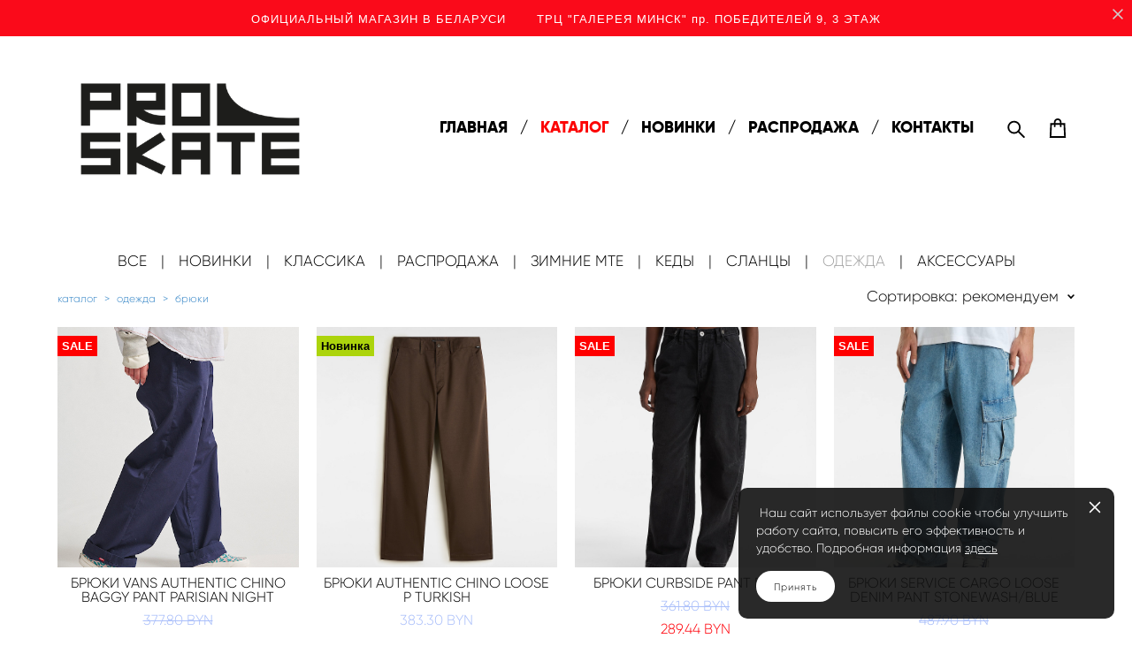

--- FILE ---
content_type: text/html; charset=UTF-8
request_url: https://proskate.by/shop/brjuki
body_size: 16218
content:
<!-- Vigbo-cms //cdn-st2.vigbo.com/u76872/88043/ casey -->
<!DOCTYPE html>
<html lang="ru">
<head>
    <script>var _createCookie=function(e,o,t){var i,n="";t&&((i=new Date).setTime(i.getTime()+864e5*t),n="; expires="+i.toGMTString()),document.cookie=e+"="+o+n+"; path=/"};function getCookie(e){e=document.cookie.match(new RegExp("(?:^|; )"+e.replace(/([\.$?*|{}\(\)\[\]\\\/\+^])/g,"\\$1")+"=([^;]*)"));return e?decodeURIComponent(e[1]):void 0}"bot"==getCookie("_gphw_mode")&&_createCookie("_gphw_mode","humen",0);</script>
    <meta charset="utf-8">
<title>БРЮКИ</title>
<meta name="keywords" content="" />
<meta name="description" content="" />
    <meta property="og:title" content="БРЮКИ" />
    <meta property="og:url" content="https://proskate.by/shop/brjuki" />
    <meta property="og:type" content="website" />
        <meta property="og:image" content="//cdn-sh1.vigbo.com/shops/182478/products/26267198/images/preview-777a98160897f0e1b090f357a2ee2f7f.jpg" />
        <meta property="og:image" content="//cdn-st2.vigbo.com/u76872/88043/logo/u-d54b64fc82aa0f9361479ae240f5c7f4@2x.png" />
        <meta property="og:image" content="//cdn-sh1.vigbo.com/shops/182478/products/24001492/images/preview-d541076e0db68fa669a70a396e74cf28.jpg" />

<meta name="viewport" content="width=device-width, initial-scale=1">


	<link rel="shortcut icon" href="//cdn-st2.vigbo.com/u76872/88043/favicon.ico?ver=64706427600b5" type="image/x-icon" />

<!-- Blog RSS -->

<!-- Preset CSS -->
    <script>window.use_preset = false;</script>

<script>
    window.cdn_paths = {};
    window.cdn_paths.modules = '//cdn-s.vigbo.com/cms/kevin2/site/' + 'dev/scripts/site/';
    window.cdn_paths.site_scripts = '//cdn-s.vigbo.com/cms/kevin2/site/' + 'dev/scripts/';
</script>
    <link href="https://fonts.googleapis.com/css?family=Abel|Alegreya:400,400i,700,700i,800,800i,900,900i|Alex+Brush|Amatic+SC:400,700|Andika|Anonymous+Pro:400i,700i|Anton|Arimo:400,400i,700,700i|Arsenal:400,400i,700,700i|Asap:400,400i,500,500i,600,600i,700,700i|Bad+Script|Baumans|Bitter:100,100i,200,200i,300,300i,400i,500,500i,600,600i,700i,800,800i,900,900i|Brygada+1918:400,700,400i,700i|Cactus+Classical+Serif|Carlito:400,700,400i,700i|Chocolate+Classical+Sans|Comfortaa:300,400,500,600,700|Commissioner:100,200,300,400,500,600,700,800,900|Cormorant:300i,400i,500,500i,600,600i,700i|Cormorant+Garamond:300i,400i,500,500i,600,600i,700i|Cormorant+Infant:300i,400i,500,500i,600,600i,700i|Cousine:400,400i,700,700i|Crafty+Girls|Cuprum:400,400i,700,700i|Days+One|Dela+Gothic+One|Delius+Unicase:400,700|Didact+Gothic|Dosis|EB+Garamond:400i,500,500i,600,600i,700i,800,800i|Euphoria+Script|Exo|Exo+2:100,100i,200,200i,300i,400i,500,500i,600,600i,700i,800,800i,900,900i|Federo|Fira+Code:300,500,600|Fira+Sans:100,100i,200,200i,300i,400i,500,500i,600,600i,700i,800,800i,900,900i|Fira+Sans+Condensed:100,100i,200,200i,300i,400i,500,500i,600,600i,700i,800,800i,900,900i|Forum|Gentium+Book+Plus:400,700,400i,700i|Gentium+Plus:400,700,400i,700i|Geologica:100,200,300,400,500,600,700,800,900|Glegoo:400,700|Golos+Text:400,500,600,700,800,900|Gudea:400,400i,700|Handlee|IBM+Plex+Mono:100,100i,200,200i,300i,400i,500,500i,600,600i,700i|IBM+Plex+Sans:100,100i,200,200i,300i,400i,500,500i,600,600i,700i|IBM+Plex+Serif:100,100i,200,200i,300,300i,400,400i,500,500i,600,600i,700,700i|Inter:100,200,300,400,500,600,700,800,900|Inter+Tight:100,200,300,400,500,600,700,800,900,100i,200i,300i,400i,500i,600i,700i,800i,900i|Istok+Web:400,400i,700,700i|JetBrains+Mono:100,100i,200,200i,300,300i,400,400i,500,500i,600,600i,700,700i,800,800i|Jost:100,100i,200,200i,300,300i,400,400i,500,500i,600,600i,700,700i,800,800i,900,900i|Jura:400,300,500,600,700|Kelly+Slab|Kranky|Krona+One|Leckerli+One|Ledger|Liter|Lobster|Lora:400,400i,700,700i,500,500i,600,600i|Lunasima:400,700|Manrope:200,300,400,500,600,700,800|Marck+Script|Marko+One|Marmelad|Merienda+One|Merriweather:300i,400i,700i,900,900i|Moderustic:300,400,500,600,700,800|Montserrat:300i,400i,500,500i,600,600i,700i,800,800i,900,900i|Montserrat+Alternates:100,100i,200,200i,300,300i,400,400i,500,500i,600,600i,700,700i,800,800i,900,900i|Mulish:200,300,400,500,600,700,800,900,200i,300i,400i,500i,600i,700i,800i,900i|Neucha|Noticia+Text:400,400i,700,700i|Noto+Sans:400,400i,700,700i|Noto+Sans+Mono:100,200,300,400,500,600,700,800,900|Noto+Serif:400,400i,700,700i|Noto+Serif+Display:100,200,300,400,500,600,700,800,900,100i,200i,300i,400i,500i,600i,700i,800i,900i|Nova+Flat|Nova+Oval|Nova+Round|Nova+Slim|Nunito:400,200,200i,300,300i,400i,600,600i,700,700i,800,800i,900,900i|Old+Standard+TT:400i|Open+Sans:300i,400i,600,600i,700i,800,800i|Open+Sans+Condensed:300,300i,700|Oranienbaum|Original+Surfer|Oswald:200,500,600|Oxygen:300|Pacifico|Philosopher:400,400i,700,700i|Piazzolla:100,200,300,400,500,600,700,800,900,100i,200i,300i,400i,500i,600i,700i,800i,900i|Play:400,700|Playfair+Display:400,700,400i,500,500i,600,600i,700i,800,800i,900,900i|Playfair+Display+SC|Poiret+One|Press+Start+2P|Prosto+One|PT+Mono|PT+Sans:400i,700i|PT+Sans+Caption:400,700|PT+Sans+Narrow:400,700|PT+Serif:400i,700i|PT+Serif+Caption:400,400i|Quicksand|Raleway:100,100i,300i,400i,500,500i,600,600i,700i,800,800i,900,900i|Roboto:100,100i,300i,400i,500,500i,700i,900,900i|Roboto+Condensed:300i,400i,700i|Roboto+Mono:100,100i,200,200i,300,300i,400,400i,500,500i,600,600i,700,700i|Roboto+Slab:100,200,500,600,800,900|Rochester|Rokkitt:400,100,300,500,600,700,800,900|Rubik:300i,400i,500,500i,600,600i,700i,800,800i,900,900i|Ruslan+Display|Russo+One|Salsa|Satisfy|Scada:400,400i,700,700i|Snippet|Sofia|Source+Code+Pro:200,300,400,500,600,700,900|Source+Sans+Pro:200,300,400,600,700,900|Source+Serif+Pro:200,200i,300,300i,400,400i,600,600i,700,700i,900,900i|Spectral:200,200i,300,300i,400,400i,500,500i,600,600i,700,700i,800,800i|Stint+Ultra+Expanded|STIX+Two+Text:400,700,400i,700i|Syncopate|Tenor+Sans|Tinos:400,400i,700,700i|Trochut|Ubuntu:300i,400i,500,500i,700i|Ubuntu+Condensed|Ubuntu+Mono:400,400i,700,700i|Unbounded:200,300,400,500,600,700,800,900|Underdog|Unkempt:400,700|Voces|Wix+Madefor+Display:400,500,600,700,800|Wix+Madefor+Text:400,500,600,700,800,400i,500i,600i,700i,800i|Yeseva+One|Ysabeau:100,200,300,400,500,600,700,800,900,100i,200i,300i,400i,500i,600i,700i,800i,900i|Ysabeau+Infant:100,200,300,400,500,600,700,800,900,100i,200i,300i,400i,500i,600i,700i,800i,900i|Ysabeau+Office:100,200,300,400,500,600,700,800,900,100i,200i,300i,400i,500i,600i,700i,800i,900i|Ysabeau+SC:100,200,300,400,500,600,700,800,900|Zen+Old+Mincho&display=swap&subset=cyrillic" rel="stylesheet">    <!-- CORE CSS -->
            <link rel="stylesheet" type="text/css" href="//cdn-sh.vigbo.com/vigbo-cms/styles/prod/build_shop_front.css?v=IJDBSO">
        <!-- SITE CSS -->
    <link rel="stylesheet" type="text/css" href="//cdn-s.vigbo.com/cms/kevin2/site/prod/css/build_cms_front.css?v=IJDBSO">
    <!-- PREVIEW CSS -->
        <link rel="stylesheet" type="text/css" href="https://proskate.by/css/custom-shop.css?v=46.734" />
            <!-- +React styles -->
    <link rel="stylesheet" type="text/css" href="//cdn-s.vigbo.com/cms/kevin2/site/prod/css/main.chunk.css?ver=E1HgBQ"></link>
    <!-- -React styles -->
    
    <!-- LIFE CHANGED CSS -->
            <link rel="stylesheet" type="text/css" href="https://proskate.by/css/custom.css?v=46.734" />
    
    
                    <!-- <script src="//cdn-s.vigbo.com/cms/kevin2/site/dev/scripts/vendor/jquery-1.9.1.min.js?v=E1HgBQ"></script> -->

    
    
    <!-- Facebook Pixel Code -->
<script>
  !function(f,b,e,v,n,t,s)
  {if(f.fbq)return;n=f.fbq=function(){n.callMethod?
  n.callMethod.apply(n,arguments):n.queue.push(arguments)};
  if(!f._fbq)f._fbq=n;n.push=n;n.loaded=!0;n.version='2.0';
  n.queue=[];t=b.createElement(e);t.async=!0;
  t.src=v;s=b.getElementsByTagName(e)[0];
  s.parentNode.insertBefore(t,s)}(window, document,'script',
  'https://connect.facebook.net/en_US/fbevents.js');
  fbq('init', '608541803082262');
  fbq('track', 'PageView');
</script>
<noscript><img height="1" width="1" style="display:none"
  src="https://www.facebook.com/tr?id=608541803082262&ev=PageView&noscript=1"
/></noscript>
<!-- End Facebook Pixel Code -->    <style>
    .adaptive-desktop .custom__content--max-width,
    .adaptive-desktop .md-infoline__wrap {
        max-width: 100%;
    }
</style>
    <script src="//cdn-s.vigbo.com/cms/kevin2/site/dev/scripts/vendor/jquery-3.3.1.min.js?ver=E1HgBQ"></script>

    </head>


	



    <body data-template="casey" class="f__preset-box f__site f__2 loading locale_ru casey mod--search-enable mod--img-logo mod--header-static mod--menu-action-on-scroll mod--menu-fixed-on-scroll mod--menu-align-content mod--infoline-cross-enable desktop mod--shop-page adaptive-desktop mod--horizontal-menu mod--infoline-enable bot-version js--loading-cascade mod--font-none-preset layout-logo-left--from-logo   " data-preview="">

            
    
                        <!-- Инфополоса -->
            <div id="md-infoline" class="md-infoline js--infoline  ">
                    <div class="md-infoline__close" data-infoline-close>
            <svg width="12px" height="12px" viewBox="0 0 12 12">
                <g stroke="none" stroke-width="1" fill="none" fill-rule="evenodd">
                    <g  transform="translate(-893.000000, -308.000000)" fill="currentColor" fill-rule="nonzero">
                        <path d="M898.46967,313.46967 L899.53033,313.46967 L899,312.93934 L898.46967,313.46967 L897.93934,314 L893.46967,309.53033 C892.762563,308.823223 893.823223,307.762563 894.53033,308.46967 L899,312.93934 L903.46967,308.46967 C904.176777,307.762563 905.237437,308.823223 904.53033,309.53033 L900.06066,314 L904.53033,318.46967 C905.237437,319.176777 904.176777,320.237437 903.46967,319.53033 L899,315.06066 L894.53033,319.53033 C893.823223,320.237437 892.762563,319.176777 893.46967,318.46967 L897.93934,314 L898.46967,313.46967 Z M899.53033,313.46967 L899,312.93934 L898.46967,313.46967 L899.53033,313.46967 C899.237437,313.176777 898.762563,313.176777 898.46967,313.46967 L899.53033,313.46967 Z"></path>
                    </g>
                </g>
            </svg>
        </div>
                <div class="md-infoline__cont f__3">
            <div class="md-infoline__wrap custom__content--max-width">
                                <div style="text-align: center;"><span style="font-size:13px;"><span style="letter-spacing:1px;"><span style="font-family:helvetica;"><span style="line-height:1.2;"><span style="color:#FFFFFF;">ОФИЦИАЛЬНЫЙ МАГАЗИН В БЕЛАРУСИ &nbsp; &nbsp; &nbsp; ТРЦ &quot;ГАЛЕРЕЯ МИНСК&quot; пр. ПОБЕДИТЕЛЕЙ 9, 3 ЭТАЖ</span></span></span></span></span></div>                            </div>
        </div>
    
</div>
    <div class="md-infoline-assets">
        <script>
            let infolineTypeTpl = 'tech'; /* Миграция и смена дизайна*/
			const infolineDBVersionTpl = "32";
            let infoscripeStorage = localStorage.getItem('infostripe');
            const infostripeData = JSON.parse(infoscripeStorage);
			let infolineinfolineFirstJSTpl = false;

            if(!infoscripeStorage || (infoscripeStorage && (infostripeData.version !== infolineDBVersionTpl))) {
                infolineinfolineFirstJSTpl = true;
                $('body').addClass('is--infoline-firstopen');
            }
        </script>
        <script>
			infolineTypeTpl = 'user'; /* Используется обычной полосой */
			const infolineCrossSettingTpl = "true";
        </script>
<style>
    .md-infoline__cont {
    padding-top: 11px;
    padding-bottom: 11px;
}
    .md-infoline {
        background: #fa0a1a;
    }
.md-infoline__close svg path {
        fill: #cfcdcd;
    }
/* Цвет крестика не используется после задачи MAIN-3592
.md-infoline__close:hover svg path  {
        fill: ;
    }
*/
</style>
        </div>

                <div class="l-wrap js-wrap">

    <header class="l-header l-header-main js-header-main layout-logo-left--from-logo  ">
    <div class="l-header__wrapper custom__header-decorate-line custom__menu-bg-rgb custom__header-padding-y mod--show-menu-after-logo-load mod--effect-move-from-top">
        <div class="l-header__cont custom__content--max-width">

            <div class="l-header__row">

                <div class="l-header__col0 l-header__col l-header__mobile--box"><!-- mobile menu -->
                    <!-- basket icon for mobile -->
                                            <div class="md-menu__icons mod--right md-menu__li-l1">
                            <!-- Если есть поиск или корзина -->
    <div class="l-header__icons--box f__menu">
        &nbsp; <!-- для выравнивания по вертикали (дублирует размер шрифта) -->

        <div class="l-header__icons--wrap">
            <div class="js--iconBasketWrapper" >
                 <!-- если не только Поиск и есть Магазин -->
                    <!-- то выводим корзину -->
                    <div class="js--iconBasketView shop_page l-header__icon l-header__icon--cart" >
                        <a href='/shop/cart' class='shop-basket--box lnk-cart design_editor-icons' data-id='shop-cart-widget'>
                            <span class='shop-basket'>
                                                                    <!-- Basket 01 -->
                                    <svg xmlns="http://www.w3.org/2000/svg" viewBox="0 0 14.57 17.5"><path class="basket-svg-style basket-svg-edit-round basket-svg-edit-limit" d="M4.58,7.15V3.42A2.69,2.69,0,0,1,7.29.75h0A2.69,2.69,0,0,1,10,3.42V7.15"/><polygon class="basket-svg-style basket-svg-edit-limit" points="13.79 16.75 0.79 16.75 1.33 5.02 13.24 5.02 13.79 16.75"/></svg>

                                                            </span>
                            <span class='shop-cart-widget-amount'>
                                                            </span>
                        </a>
                    </div>
                
            </div>

                            <div class="l-header__icon l-header__icon--search">
                    <a class="searchform__svg js--open_searchform design_editor-icons">
                        <svg xmlns="http://www.w3.org/2000/svg" viewBox="0 0 15.5 17.5"><ellipse class="search-svg-style" cx="5.92" cy="8.01" rx="5.17" ry="5.13"/><line class="search-svg-style" x1="9.59" y1="11.64" x2="14.75" y2="16.75"/></svg>
                    </a>
                </div>
                    </div>

        <!-- Add separator -->
                <div class="md-menu__li-l1 menu-item md-menu__separator f__menu">
            /        </div>
                <!-- -->
    </div>
                        </div>
                                    </div>

                <div class="l-header__col1 l-header__col l-header__logo--box mod--set-logo-max-width">
                    <div id='logoWrap' class='logo__wrap' data-lt="" >
                        
<div class="logo logo-image">
	<a href="https://proskate.by/">
		

			
			<img src="[data-uri]"
				 data-src="//cdn-st2.vigbo.com/u76872/88043/logo/u-d54b64fc82aa0f9361479ae240f5c7f4.png?v=46.734"
				 alt=""
				 title=""
				 class=" mod--has-logo2x mod--has-logo1x "
				 						data-src2x="//cdn-st2.vigbo.com/u76872/88043/logo/u-d54b64fc82aa0f9361479ae240f5c7f4@2x.png?v=46.734"
						data-width2x="247"
				 			/>
			</a>

</div>
                    </div>
                </div>

                <div class="l-header__col2 l-header__col l-header__menu--box">

                    <nav class='md-menu' data-menu-type="origin">
                        			<ul class="menu md-menu__main js--menu__main is--level1 		 mod--menu_left"><li  id="5358382" data-id="5358382" class="md-menu__li-l1 menu-item js--menu__li-l1 "><a class="md-menu__href-l1 is--link-level1 f__menu  big-height5" href="https://proskate.by/"  >ГЛАВНАЯ</a></li><li class="md-menu__li-l1 menu-item md-menu__separator f__menu">/</li><li  id="5358381" data-id="5358381" class="md-menu__li-l1 menu-item js--menu__li-l1  active"><a class="md-menu__href-l1 is--link-level1 f__menu mod--href-l1__shop js--shop-categories-link  big-height5" data-name="КАТАЛОГ" data-url="shop" href="https://proskate.by/shop"  >КАТАЛОГ</a></li><li class="md-menu__li-l1 menu-item md-menu__separator f__menu">/</li><li  id="5393872" data-id="5393872" class="md-menu__li-l1 menu-item js--menu__li-l1 "><a class="md-menu__href-l1 is--link-level1 f__menu  big-height5" href="http://proskate.by/shop/novinki" rel="ext noopener noreferrer" >НОВИНКИ</a></li><li class="md-menu__li-l1 menu-item md-menu__separator f__menu">/</li><li  id="5393878" data-id="5393878" class="md-menu__li-l1 menu-item js--menu__li-l1 "><a class="md-menu__href-l1 is--link-level1 f__menu  big-height5" href="http://proskate.by/shop/sale" rel="ext noopener noreferrer" >РАСПРОДАЖА</a></li><li class="md-menu__li-l1 menu-item md-menu__separator f__menu">/</li><li  id="5394756" data-id="5394756" class="md-menu__li-l1 menu-item js--menu__li-l1 "><a class="md-menu__href-l1 is--link-level1 f__menu  big-height5" href="https://proskate.by/kontakty"  >КОНТАКТЫ</a></li><li class="md-menu__li-l1 menu-item md-menu__separator f__menu">/</li></ul><div class="md-menu-mobile__socials social-icons"><div class="social-icons-wrapper"></div></div>
                        <div class="js--menu-icons md-menu__icons md-menu__li-l1 md-menu__has-separator shop_page" >
                            <!-- Если есть поиск или корзина -->
    <div class="l-header__icons--box f__menu">
        &nbsp; <!-- для выравнивания по вертикали (дублирует размер шрифта) -->

        <div class="l-header__icons--wrap">
            <div class="js--iconBasketWrapper" >
                 <!-- если не только Поиск и есть Магазин -->
                    <!-- то выводим корзину -->
                    <div class="js--iconBasketView shop_page l-header__icon l-header__icon--cart" >
                        <a href='/shop/cart' class='shop-basket--box lnk-cart design_editor-icons' data-id='shop-cart-widget'>
                            <span class='shop-basket'>
                                                                    <!-- Basket 01 -->
                                    <svg xmlns="http://www.w3.org/2000/svg" viewBox="0 0 14.57 17.5"><path class="basket-svg-style basket-svg-edit-round basket-svg-edit-limit" d="M4.58,7.15V3.42A2.69,2.69,0,0,1,7.29.75h0A2.69,2.69,0,0,1,10,3.42V7.15"/><polygon class="basket-svg-style basket-svg-edit-limit" points="13.79 16.75 0.79 16.75 1.33 5.02 13.24 5.02 13.79 16.75"/></svg>

                                                            </span>
                            <span class='shop-cart-widget-amount'>
                                                            </span>
                        </a>
                    </div>
                
            </div>

                            <div class="l-header__icon l-header__icon--search">
                    <a class="searchform__svg js--open_searchform design_editor-icons">
                        <svg xmlns="http://www.w3.org/2000/svg" viewBox="0 0 15.5 17.5"><ellipse class="search-svg-style" cx="5.92" cy="8.01" rx="5.17" ry="5.13"/><line class="search-svg-style" x1="9.59" y1="11.64" x2="14.75" y2="16.75"/></svg>
                    </a>
                </div>
                    </div>

        <!-- Add separator -->
                <div class="md-menu__li-l1 menu-item md-menu__separator f__menu">
            /        </div>
                <!-- -->
    </div>
                        </div>
                    </nav>
                </div>

                <div class="l-header__col3 l-header__col l-header__ham--box" data-count-pages="5">
    <div class="md-menu__hamburger js-mob-menu-open">
        <svg height="20px" xmlns="http://www.w3.org/2000/svg" viewBox="0 0 18 17.5"><line class="hamburger-svg-style" y1="1" x2="18" y2="1"/><line class="hamburger-svg-style" y1="7" x2="18" y2="7"/><line class="hamburger-svg-style" y1="13" x2="18" y2="13"/></svg>
    </div>
</div>

            </div>
        </div>
    </div>
</header>








        <!-- Mobile menu -->
        <!-- mobile menu -->
<div  data-menu-type="mobile" data-custom-scroll data-set-top="stay-in-window" class="custom__header-decorate-line mod--custom-scroll-hidden mod--custom-scroll-resize md-menu--mobile js--menu--mobile mod--set-top--stop-mobile">
    <div class="md-menu--mobile__cont js--menu-mobile__cont">
                <div class="md-menu__icons mod--right md-menu__li-l1 js--menu__li-l1">
            <!-- Если есть поиск или корзина -->
    <div class="l-header__icons--box f__menu">
        &nbsp; <!-- для выравнивания по вертикали (дублирует размер шрифта) -->

        <div class="l-header__icons--wrap">
            <div class="js--iconBasketWrapper" >
                 <!-- если не только Поиск и есть Магазин -->
                    <!-- то выводим корзину -->
                    <div class="js--iconBasketView shop_page l-header__icon l-header__icon--cart" >
                        <a href='/shop/cart' class='shop-basket--box lnk-cart design_editor-icons' data-id='shop-cart-widget'>
                            <span class='shop-basket'>
                                                                    <!-- Basket 01 -->
                                    <svg xmlns="http://www.w3.org/2000/svg" viewBox="0 0 14.57 17.5"><path class="basket-svg-style basket-svg-edit-round basket-svg-edit-limit" d="M4.58,7.15V3.42A2.69,2.69,0,0,1,7.29.75h0A2.69,2.69,0,0,1,10,3.42V7.15"/><polygon class="basket-svg-style basket-svg-edit-limit" points="13.79 16.75 0.79 16.75 1.33 5.02 13.24 5.02 13.79 16.75"/></svg>

                                                            </span>
                            <span class='shop-cart-widget-amount'>
                                                            </span>
                        </a>
                    </div>
                
            </div>

                            <div class="l-header__icon l-header__icon--search">
                    <a class="searchform__svg js--open_searchform design_editor-icons">
                        <svg xmlns="http://www.w3.org/2000/svg" viewBox="0 0 15.5 17.5"><ellipse class="search-svg-style" cx="5.92" cy="8.01" rx="5.17" ry="5.13"/><line class="search-svg-style" x1="9.59" y1="11.64" x2="14.75" y2="16.75"/></svg>
                    </a>
                </div>
                    </div>

        <!-- Add separator -->
                <div class="md-menu__li-l1 menu-item md-menu__separator f__menu">
            /        </div>
                <!-- -->
    </div>
        </div>
        
        			<ul class="menu md-menu__main js--menu__main is--level1 		 mod--menu_left"><li  id="5358382" data-id="5358382" class="md-menu__li-l1 menu-item js--menu__li-l1 "><a class="md-menu__href-l1 is--link-level1 f__menu  big-height5" href="https://proskate.by/"  >ГЛАВНАЯ</a></li><li  id="5358381" data-id="5358381" class="md-menu__li-l1 menu-item js--menu__li-l1  active"><a class="md-menu__href-l1 is--link-level1 f__menu mod--href-l1__shop js--shop-categories-link  big-height5" data-name="КАТАЛОГ" data-url="shop" href="https://proskate.by/shop"  >КАТАЛОГ</a></li><li  id="5393872" data-id="5393872" class="md-menu__li-l1 menu-item js--menu__li-l1 "><a class="md-menu__href-l1 is--link-level1 f__menu  big-height5" href="http://proskate.by/shop/novinki" rel="ext noopener noreferrer" >НОВИНКИ</a></li><li  id="5393878" data-id="5393878" class="md-menu__li-l1 menu-item js--menu__li-l1 "><a class="md-menu__href-l1 is--link-level1 f__menu  big-height5" href="http://proskate.by/shop/sale" rel="ext noopener noreferrer" >РАСПРОДАЖА</a></li><li  id="5394756" data-id="5394756" class="md-menu__li-l1 menu-item js--menu__li-l1 "><a class="md-menu__href-l1 is--link-level1 f__menu  big-height5" href="https://proskate.by/kontakty"  >КОНТАКТЫ</a></li></ul><div class="md-menu-mobile__socials social-icons"><div class="social-icons-wrapper"></div></div>
        <span class="js-close-mobile-menu close-mobile-menu">
        <!--<svg width="20px" height="20px"  xmlns="http://www.w3.org/2000/svg" viewBox="0 0 14.39 17.5"><line class="close-menu-burger" x1="0.53" y1="2.04" x2="13.86" y2="15.37"/><line class="close-menu-burger" x1="0.53" y1="15.37" x2="13.86" y2="2.04"/></svg>-->
            <svg xmlns="http://www.w3.org/2000/svg" width="18" height="18" viewBox="0 0 18 18"><path class="close-menu-burger" fill="none" fill-rule="evenodd" stroke="#fff" stroke-linecap="round" stroke-linejoin="round" stroke-width="1.5" d="M9 9.5l8-8-8 8-8-8 8 8zm0 0l8 8-8-8-8 8 8-8z"/></svg>
        </span>
    </div>
</div>

        <!-- Blog Slider -->
        
        <!-- CONTENT -->
        <div class="l-content l-content--main  desktop ">
            <section class="l-content--box l-content--box-shop js--box-shop shopCategoryPage" data-hash="shop" data-structure="">
    <div class="container custom__content--max-width">
        
<style>
    .shop-static-grid .static-grid-item .static-grid-cell {margin-left: 20px; margin-bottom: 20px;}</style>

<div class="shop-products mod--mobile-two mod--category-menu__horizontal" >

        <nav class="shop-menu horizontal-dropdown">
        <ul>
            
                                <li class="shop-menu-item ">
                    <a class="shop-menu__href-level-1 de--shop-menu__li-level-1 f__s_category f__3" href="https://proskate.by/shop/shop">
                        ВСЕ                    </a>
                                    </li>
                <li class="shop-menu__href-level-1 de--shop-menu__li-level-1 separator f__s_category f__3 f__mt-0 f__mb-0">|</li>
            
                                <li class="shop-menu-item ">
                    <a class="shop-menu__href-level-1 de--shop-menu__li-level-1 f__s_category f__3" href="https://proskate.by/shop/novinki">
                        НОВИНКИ                    </a>
                                    </li>
                <li class="shop-menu__href-level-1 de--shop-menu__li-level-1 separator f__s_category f__3 f__mt-0 f__mb-0">|</li>
            
                                <li class="shop-menu-item ">
                    <a class="shop-menu__href-level-1 de--shop-menu__li-level-1 f__s_category f__3" href="https://proskate.by/shop/klassika">
                        КЛАССИКА                    </a>
                                    </li>
                <li class="shop-menu__href-level-1 de--shop-menu__li-level-1 separator f__s_category f__3 f__mt-0 f__mb-0">|</li>
            
                                <li class="shop-menu-item ">
                    <a class="shop-menu__href-level-1 de--shop-menu__li-level-1 f__s_category f__3" href="https://proskate.by/shop/sale">
                        РАСПРОДАЖА                    </a>
                                    </li>
                <li class="shop-menu__href-level-1 de--shop-menu__li-level-1 separator f__s_category f__3 f__mt-0 f__mb-0">|</li>
            
                                <li class="shop-menu-item ">
                    <a class="shop-menu__href-level-1 de--shop-menu__li-level-1 f__s_category f__3" href="https://proskate.by/shop/mte">
                        ЗИМНИЕ MTE                    </a>
                                    </li>
                <li class="shop-menu__href-level-1 de--shop-menu__li-level-1 separator f__s_category f__3 f__mt-0 f__mb-0">|</li>
            
                                <li class="shop-menu-item  with-sub">
                    <a class="shop-menu__href-level-1 de--shop-menu__li-level-1 f__s_category f__3" href="https://proskate.by/shop/vse-kedy">
                        КЕДЫ                    </a>
                                            <ul class="shop-sub-menu js--shop-submenu mod--custom-scrollbar ">
                            
                                                                <li class="shop-menu-item de--shop-menu__dropdown__bg ">
                                    <a class="shop-menu__href-level-2 de--shop-menu__li-level-2 f__s_sub-category f__3" href="https://proskate.by/shop/vse-kedy">ВСЕ КЕДЫ</a>
                                </li>
                            
                                                                <li class="shop-menu-item de--shop-menu__dropdown__bg ">
                                    <a class="shop-menu__href-level-2 de--shop-menu__li-level-2 f__s_sub-category f__3" href="https://proskate.by/shop/knu-skool">KNU SKOOL</a>
                                </li>
                            
                                                                <li class="shop-menu-item de--shop-menu__dropdown__bg ">
                                    <a class="shop-menu__href-level-2 de--shop-menu__li-level-2 f__s_sub-category f__3" href="https://proskate.by/shop/old-skool">OLD SKOOL</a>
                                </li>
                            
                                                                <li class="shop-menu-item de--shop-menu__dropdown__bg ">
                                    <a class="shop-menu__href-level-2 de--shop-menu__li-level-2 f__s_sub-category f__3" href="https://proskate.by/shop/authentic">AUTHENTIC</a>
                                </li>
                            
                                                                <li class="shop-menu-item de--shop-menu__dropdown__bg ">
                                    <a class="shop-menu__href-level-2 de--shop-menu__li-level-2 f__s_sub-category f__3" href="https://proskate.by/shop/era">ERA</a>
                                </li>
                            
                                                                <li class="shop-menu-item de--shop-menu__dropdown__bg ">
                                    <a class="shop-menu__href-level-2 de--shop-menu__li-level-2 f__s_sub-category f__3" href="https://proskate.by/shop/sk8-hi">SK8-HI</a>
                                </li>
                            
                                                                <li class="shop-menu-item de--shop-menu__dropdown__bg ">
                                    <a class="shop-menu__href-level-2 de--shop-menu__li-level-2 f__s_sub-category f__3" href="https://proskate.by/shop/slip-on">SLIP-ON</a>
                                </li>
                            
                                                                <li class="shop-menu-item de--shop-menu__dropdown__bg ">
                                    <a class="shop-menu__href-level-2 de--shop-menu__li-level-2 f__s_sub-category f__3" href="https://proskate.by/shop/comfycush">COMFYCUSH</a>
                                </li>
                            
                                                                <li class="shop-menu-item de--shop-menu__dropdown__bg ">
                                    <a class="shop-menu__href-level-2 de--shop-menu__li-level-2 f__s_sub-category f__3" href="https://proskate.by/shop/pro">PRO</a>
                                </li>
                            
                                                                <li class="shop-menu-item de--shop-menu__dropdown__bg ">
                                    <a class="shop-menu__href-level-2 de--shop-menu__li-level-2 f__s_sub-category f__3" href="https://proskate.by/shop/ultrarange">ULTRARANGE</a>
                                </li>
                            
                                                                <li class="shop-menu-item de--shop-menu__dropdown__bg ">
                                    <a class="shop-menu__href-level-2 de--shop-menu__li-level-2 f__s_sub-category f__3" href="https://proskate.by/shop/sport-low">SPORT LOW</a>
                                </li>
                            
                                                                <li class="shop-menu-item de--shop-menu__dropdown__bg ">
                                    <a class="shop-menu__href-level-2 de--shop-menu__li-level-2 f__s_sub-category f__3" href="https://proskate.by/shop/half-cab">HALF CAB</a>
                                </li>
                            
                                                                <li class="shop-menu-item de--shop-menu__dropdown__bg ">
                                    <a class="shop-menu__href-level-2 de--shop-menu__li-level-2 f__s_sub-category f__3" href="https://proskate.by/shop/mte1">MTE</a>
                                </li>
                            
                                                                <li class="shop-menu-item de--shop-menu__dropdown__bg ">
                                    <a class="shop-menu__href-level-2 de--shop-menu__li-level-2 f__s_sub-category f__3" href="https://proskate.by/shop/cruze-too">CRUZE TOO</a>
                                </li>
                            
                                                                <li class="shop-menu-item de--shop-menu__dropdown__bg ">
                                    <a class="shop-menu__href-level-2 de--shop-menu__li-level-2 f__s_sub-category f__3" href="https://proskate.by/shop/hylane">HYLANE</a>
                                </li>
                            
                                                                <li class="shop-menu-item de--shop-menu__dropdown__bg ">
                                    <a class="shop-menu__href-level-2 de--shop-menu__li-level-2 f__s_sub-category f__3" href="https://proskate.by/shop/upland">UPLAND</a>
                                </li>
                                                    </ul>
                                    </li>
                <li class="shop-menu__href-level-1 de--shop-menu__li-level-1 separator f__s_category f__3 f__mt-0 f__mb-0">|</li>
            
                                <li class="shop-menu-item ">
                    <a class="shop-menu__href-level-1 de--shop-menu__li-level-1 f__s_category f__3" href="https://proskate.by/shop/slantsy">
                        СЛАНЦЫ                    </a>
                                    </li>
                <li class="shop-menu__href-level-1 de--shop-menu__li-level-1 separator f__s_category f__3 f__mt-0 f__mb-0">|</li>
            
                                <li class="shop-menu-item  with-sub">
                    <a class="shop-menu__href-level-1 de--shop-menu__li-level-1 f__s_category f__3" href="https://proskate.by/shop/vsja-odezhda">
                        ОДЕЖДА                    </a>
                                            <ul class="shop-sub-menu js--shop-submenu mod--custom-scrollbar ">
                            
                                                                <li class="shop-menu-item de--shop-menu__dropdown__bg ">
                                    <a class="shop-menu__href-level-2 de--shop-menu__li-level-2 f__s_sub-category f__3" href="https://proskate.by/shop/vsja-odezhda">ВСЯ ОДЕЖДА</a>
                                </li>
                            
                                                                <li class="shop-menu-item de--shop-menu__dropdown__bg ">
                                    <a class="shop-menu__href-level-2 de--shop-menu__li-level-2 f__s_sub-category f__3" href="https://proskate.by/shop/kurtki">КУРТКИ</a>
                                </li>
                            
                                                                <li class="shop-menu-item de--shop-menu__dropdown__bg ">
                                    <a class="shop-menu__href-level-2 de--shop-menu__li-level-2 f__s_sub-category f__3" href="https://proskate.by/shop/tolstovki">ТОЛСТОВКИ</a>
                                </li>
                            
                                                                <li class="shop-menu-item de--shop-menu__dropdown__bg ">
                                    <a class="shop-menu__href-level-2 de--shop-menu__li-level-2 f__s_sub-category f__3" href="https://proskate.by/shop/rubashki">РУБАШКИ</a>
                                </li>
                            
                                                                <li class="shop-menu-item de--shop-menu__dropdown__bg ">
                                    <a class="shop-menu__href-level-2 de--shop-menu__li-level-2 f__s_sub-category f__3" href="https://proskate.by/shop/futbolki">ФУТБОЛКИ</a>
                                </li>
                            
                                                                <li class="shop-menu-item de--shop-menu__dropdown__bg active">
                                    <a class="shop-menu__href-level-2 de--shop-menu__li-level-2 f__s_sub-category f__3" href="https://proskate.by/shop/brjuki">БРЮКИ</a>
                                </li>
                            
                                                                <li class="shop-menu-item de--shop-menu__dropdown__bg ">
                                    <a class="shop-menu__href-level-2 de--shop-menu__li-level-2 f__s_sub-category f__3" href="https://proskate.by/shop/shorty">ШОРТЫ</a>
                                </li>
                                                    </ul>
                                    </li>
                <li class="shop-menu__href-level-1 de--shop-menu__li-level-1 separator f__s_category f__3 f__mt-0 f__mb-0">|</li>
            
                                <li class="shop-menu-item  with-sub">
                    <a class="shop-menu__href-level-1 de--shop-menu__li-level-1 f__s_category f__3" href="https://proskate.by/shop/vse-aksessuary">
                        АКСЕССУАРЫ                    </a>
                                            <ul class="shop-sub-menu js--shop-submenu mod--custom-scrollbar ">
                            
                                                                <li class="shop-menu-item de--shop-menu__dropdown__bg ">
                                    <a class="shop-menu__href-level-2 de--shop-menu__li-level-2 f__s_sub-category f__3" href="https://proskate.by/shop/vse-aksessuary">ВСЕ АКСЕССУАРЫ</a>
                                </li>
                            
                                                                <li class="shop-menu-item de--shop-menu__dropdown__bg ">
                                    <a class="shop-menu__href-level-2 de--shop-menu__li-level-2 f__s_sub-category f__3" href="https://proskate.by/shop/golovnye-ubory">ГОЛОВНЫЕ УБОРЫ</a>
                                </li>
                            
                                                                <li class="shop-menu-item de--shop-menu__dropdown__bg ">
                                    <a class="shop-menu__href-level-2 de--shop-menu__li-level-2 f__s_sub-category f__3" href="https://proskate.by/shop/sumki-i-rjukzaki">СУМКИ И РЮКЗАКИ</a>
                                </li>
                            
                                                                <li class="shop-menu-item de--shop-menu__dropdown__bg ">
                                    <a class="shop-menu__href-level-2 de--shop-menu__li-level-2 f__s_sub-category f__3" href="https://proskate.by/shop/noski">НОСКИ</a>
                                </li>
                            
                                                                <li class="shop-menu-item de--shop-menu__dropdown__bg ">
                                    <a class="shop-menu__href-level-2 de--shop-menu__li-level-2 f__s_sub-category f__3" href="https://proskate.by/shop/ochki">ОЧКИ</a>
                                </li>
                            
                                                                <li class="shop-menu-item de--shop-menu__dropdown__bg ">
                                    <a class="shop-menu__href-level-2 de--shop-menu__li-level-2 f__s_sub-category f__3" href="https://proskate.by/shop/remni">РЕМНИ</a>
                                </li>
                            
                                                                <li class="shop-menu-item de--shop-menu__dropdown__bg ">
                                    <a class="shop-menu__href-level-2 de--shop-menu__li-level-2 f__s_sub-category f__3" href="https://proskate.by/shop/shnurki">ШНУРКИ</a>
                                </li>
                            
                                                                <li class="shop-menu-item de--shop-menu__dropdown__bg ">
                                    <a class="shop-menu__href-level-2 de--shop-menu__li-level-2 f__s_sub-category f__3" href="https://proskate.by/shop/bumazhnik">БУМАЖНИК</a>
                                </li>
                            
                                                                <li class="shop-menu-item de--shop-menu__dropdown__bg ">
                                    <a class="shop-menu__href-level-2 de--shop-menu__li-level-2 f__s_sub-category f__3" href="https://proskate.by/shop/sredstva-dlja-uhoda">СРЕДСТВА ДЛЯ УХОДА</a>
                                </li>
                                                    </ul>
                                    </li>
                <li class="shop-menu__href-level-1 de--shop-menu__li-level-1 separator f__s_category f__3 f__mt-0 f__mb-0">|</li>
                    </ul>
    </nav>


                
        
        <div class="shop-products__top-line js--shop-products__top-line  ">
                            <!-- +Breadcrumbs -->
                <nav class="shop-bread-crumbs autotest--shop-bread-crumbs f__s_crumbs f__3 de--shop-breadcrumbs__font-family">
                                        <a href="https://proskate.by/shop" class="de--shop-breadcrumbs__font-family">каталог</a>
                    <span class="shop-separator">&GT;</span>
                                                            <a href="https://proskate.by/shop/odezhda" class="de--shop-breadcrumbs__font-family">одежда</a>
                    <span class="shop-separator">&GT;</span>
                                        <span>брюки</span>
                </nav>
                <!-- -Breadcrumbs -->
            
                            <!-- +Shopsort -->
                <div class="md-shopsort__box">
                    <div class="md-shopsort">
                        <span class="js--shopsort__currentcont md-shopsort__currentcont de--shop-menu__li-level-1 f__s_category f__3">
                            <span class="md-shopsort__cinfo">Сортировка:</span>
                            <span class="md-shopsort__currentval js--shopsort__currentval">рекомендуем</span>
                            <i class="md-shopsort__arrow icon-arrow"><svg xmlns="http://www.w3.org/2000/svg" width="8" height="5"><path d="M4 5a.764.764 0 0 1-.548-.233L.5 1.624A.81.81 0 0 1 .5.5a.76.76 0 0 1 1.096 0l2.385 2.482L6.404.5A.76.76 0 0 1 7.5.5a.81.81 0 0 1 0 1.124L4.544 4.767A.764.764 0 0 1 4 5z"/></svg></i>
                        </span>
                        <div class="js--shop-submenu md-shopsort__list-box">
                            <ul class="md-shopsort__list de--shop-menu__dropdown__bg  js--shopsort__list">
                                                                <li class="md-shopsort__el ">
                                    <a class="js--shopsort__el de--shop-menu__li-level-2 f__s_sub-category f__3" href="https://proskate.by/shop/brjuki?sort=sort">рекомендуем</a>
                                </li>
                                                                <li class="md-shopsort__el ">
                                    <a class="js--shopsort__el de--shop-menu__li-level-2 f__s_sub-category f__3" href="https://proskate.by/shop/brjuki?sort=price-desc">цена по убыванию</a>
                                </li>
                                                                <li class="md-shopsort__el ">
                                    <a class="js--shopsort__el de--shop-menu__li-level-2 f__s_sub-category f__3" href="https://proskate.by/shop/brjuki?sort=price-asc">цена по возрастанию</a>
                                </li>
                                                                <li class="md-shopsort__el ">
                                    <a class="js--shopsort__el de--shop-menu__li-level-2 f__s_sub-category f__3" href="https://proskate.by/shop/brjuki?sort=newest">новинки</a>
                                </li>
                                                                <li class="md-shopsort__el ">
                                    <a class="js--shopsort__el de--shop-menu__li-level-2 f__s_sub-category f__3" href="https://proskate.by/shop/brjuki?sort=sale">по скидке</a>
                                </li>
                                                            </ul>
                        </div>

                    </div>
                </div>
                <!-- +Shopsort -->
                    </div>

        <div class="shop-static-grid product-meta-bottom-center product-note-top products-list" data-grid-image-rate="1" data-grid-image-col="4" data-grid-item-margin="20" data-grid-image-position="outer">
                                                <div class="static-grid-item" data-productid="26267198">
                        <div class="static-grid-cell">
                            <a href="https://proskate.by/shop/VN000HZDJDU1" class="product js--hover-preview">
                                <div class="image " data-width="916" data-height="1146" data-label='{"id":"21567","shop_id":"182478","name":"SALE","text":"SALE","form":"square","options":{"display_in_catalog":"1","display_in_product":"1","margin-x":"0","margin-y":"10","padding-x":"5","padding-y":"5","bg-color":"rgba(255, 0, 0, 1)","border-color":"rgba(255, 0, 0, 1)","border-width":"0","color":"rgba(255, 255, 255, 1)","font-family":"Arimo","font-size":"13","text-style":"bold","letter-spacing":"0","line-width":"2","position":"leftTop"},"product_id":"26267198","label_id":"21567"}'>
                                    <span class="spinner"></span>
                                    <img                                             fetchpriority="high"
                                                                                data-number="0"
                                        class="copy-protect" data-test="" data-src="//cdn-sh1.vigbo.com/shops/182478/products/26267198/images/preview-777a98160897f0e1b090f357a2ee2f7f.jpg"  alt="БРЮКИ VANS AUTHENTIC CHINO BAGGY PANT PARISIAN NIGHT" border="0" data-width="916" data-height="1146"   />

                                                                            <!-- Label -->
                                        <div id="product-label-id21567" class="js--products-label product-label product-label-square" data-form="square" data-font="Arimo" data-border="0"  data-label='{"id":"21567","shop_id":"182478","name":"SALE","text":"SALE","form":"square","options":{"display_in_catalog":"1","display_in_product":"1","margin-x":"0","margin-y":"10","padding-x":"5","padding-y":"5","bg-color":"rgba(255, 0, 0, 1)","border-color":"rgba(255, 0, 0, 1)","border-width":"0","color":"rgba(255, 255, 255, 1)","font-family":"Arimo","font-size":"13","text-style":"bold","letter-spacing":"0","line-width":"2","position":"leftTop"},"product_id":"26267198","label_id":"21567"}'>
                                            <div class="product-label-content">
                                                                                                    SALE                                                                                                                                            </div>
                                        </div>
                                    
                                    
                                                                                                                
                                                                    </div>

                                                                    <div class="description f__s_base f__2">
                                        <div class="cell">
                                            <div class="middle">

                                                <div class="product-name">БРЮКИ VANS AUTHENTIC CHINO BAGGY PANT PARISIAN NIGHT</div>

                                                                                                                                                        <div class="product-price">
                                                        <span class="product-price-min autotest--product-price-min f__2   product-price-old autotest--product-price-old">377.80 BYN</span><div class="product-price mod--width-discount"></div><span class="product-price-discount autotest--product-price-discount f__2 ">264.46 BYN<div class="product-price"></div></span>                                                    </div>
                                                                                                                                                                                                    
                                            </div>
                                        </div>
                                    </div>
                                                            </a>
                        </div>
                    </div>
                                    <div class="static-grid-item" data-productid="24001492">
                        <div class="static-grid-cell">
                            <a href="https://proskate.by/shop/VN000HZCD4C1" class="product js--hover-preview">
                                <div class="image " data-width="1304" data-height="1630" data-label='{"id":"21568","shop_id":"182478","name":"\u041d\u043e\u0432\u0438\u043d\u043a\u0430","text":"\u041d\u043e\u0432\u0438\u043d\u043a\u0430","form":"square","options":{"display_in_catalog":"1","display_in_product":"1","margin-x":"0","margin-y":"10","padding-x":"5","padding-y":"5","bg-color":"rgba(172, 212, 12, 1)","border-color":"rgba(255, 255, 255, 1)","border-width":"0","color":"rgba(0, 0, 0, 1)","font-family":"Arimo","font-size":"13","text-style":"bold","letter-spacing":"0","line-width":"2","position":"leftTop"},"product_id":"24001492","label_id":"21568"}'>
                                    <span class="spinner"></span>
                                    <img                                             loading="lazy"
                                            decoding="async"
                                                                                data-number="1"
                                        class="copy-protect" data-test="" data-src="//cdn-sh1.vigbo.com/shops/182478/products/24001492/images/preview-d541076e0db68fa669a70a396e74cf28.jpg"  alt="БРЮКИ AUTHENTIC CHINO LOOSE P TURKISH" border="0" data-width="1304" data-height="1630"   />

                                                                            <!-- Label -->
                                        <div id="product-label-id21568" class="js--products-label product-label product-label-square" data-form="square" data-font="Arimo" data-border="0"  data-label='{"id":"21568","shop_id":"182478","name":"\u041d\u043e\u0432\u0438\u043d\u043a\u0430","text":"\u041d\u043e\u0432\u0438\u043d\u043a\u0430","form":"square","options":{"display_in_catalog":"1","display_in_product":"1","margin-x":"0","margin-y":"10","padding-x":"5","padding-y":"5","bg-color":"rgba(172, 212, 12, 1)","border-color":"rgba(255, 255, 255, 1)","border-width":"0","color":"rgba(0, 0, 0, 1)","font-family":"Arimo","font-size":"13","text-style":"bold","letter-spacing":"0","line-width":"2","position":"leftTop"},"product_id":"24001492","label_id":"21568"}'>
                                            <div class="product-label-content">
                                                                                                    Новинка                                                                                                                                            </div>
                                        </div>
                                    
                                    
                                                                                                                
                                                                    </div>

                                                                    <div class="description f__s_base f__2">
                                        <div class="cell">
                                            <div class="middle">

                                                <div class="product-name">БРЮКИ AUTHENTIC CHINO LOOSE P TURKISH</div>

                                                                                                                                                        <div class="product-price">
                                                        <span class="product-price-min autotest--product-price-min f__2  ">383.30 BYN</span><div class="product-price "></div>                                                    </div>
                                                                                                                                                                                                    
                                            </div>
                                        </div>
                                    </div>
                                                            </a>
                        </div>
                    </div>
                                    <div class="static-grid-item" data-productid="23978988">
                        <div class="static-grid-cell">
                            <a href="https://proskate.by/shop/VN000FVHBLK1" class="product js--hover-preview">
                                <div class="image " data-width="1304" data-height="1630" data-label='{"id":"21567","shop_id":"182478","name":"SALE","text":"SALE","form":"square","options":{"display_in_catalog":"1","display_in_product":"1","margin-x":"0","margin-y":"10","padding-x":"5","padding-y":"5","bg-color":"rgba(255, 0, 0, 1)","border-color":"rgba(255, 0, 0, 1)","border-width":"0","color":"rgba(255, 255, 255, 1)","font-family":"Arimo","font-size":"13","text-style":"bold","letter-spacing":"0","line-width":"2","position":"leftTop"},"product_id":"23978988","label_id":"21567"}'>
                                    <span class="spinner"></span>
                                    <img                                             loading="lazy"
                                            decoding="async"
                                                                                data-number="2"
                                        class="copy-protect" data-test="" data-src="//cdn-sh1.vigbo.com/shops/182478/products/23978988/images/preview-cf0aa7c5e22f348b6a73361cde41952e.jpg"  alt="БРЮКИ CURBSIDE PANT BLACK" border="0" data-width="1304" data-height="1630"   />

                                                                            <!-- Label -->
                                        <div id="product-label-id21567" class="js--products-label product-label product-label-square" data-form="square" data-font="Arimo" data-border="0"  data-label='{"id":"21567","shop_id":"182478","name":"SALE","text":"SALE","form":"square","options":{"display_in_catalog":"1","display_in_product":"1","margin-x":"0","margin-y":"10","padding-x":"5","padding-y":"5","bg-color":"rgba(255, 0, 0, 1)","border-color":"rgba(255, 0, 0, 1)","border-width":"0","color":"rgba(255, 255, 255, 1)","font-family":"Arimo","font-size":"13","text-style":"bold","letter-spacing":"0","line-width":"2","position":"leftTop"},"product_id":"23978988","label_id":"21567"}'>
                                            <div class="product-label-content">
                                                                                                    SALE                                                                                                                                            </div>
                                        </div>
                                    
                                    
                                                                                                                
                                                                    </div>

                                                                    <div class="description f__s_base f__2">
                                        <div class="cell">
                                            <div class="middle">

                                                <div class="product-name">БРЮКИ CURBSIDE PANT BLACK</div>

                                                                                                                                                        <div class="product-price">
                                                        <span class="product-price-min autotest--product-price-min f__2   product-price-old autotest--product-price-old">361.80 BYN</span><div class="product-price mod--width-discount"></div><span class="product-price-discount autotest--product-price-discount f__2 ">289.44 BYN<div class="product-price"></div></span>                                                    </div>
                                                                                                                                                                                                    
                                            </div>
                                        </div>
                                    </div>
                                                            </a>
                        </div>
                    </div>
                                    <div class="static-grid-item" data-productid="23776666">
                        <div class="static-grid-cell">
                            <a href="https://proskate.by/shop/VANS-VN000HANCDX1" class="product js--hover-preview">
                                <div class="image " data-width="1304" data-height="1630" data-label='{"id":"21567","shop_id":"182478","name":"SALE","text":"SALE","form":"square","options":{"display_in_catalog":"1","display_in_product":"1","margin-x":"0","margin-y":"10","padding-x":"5","padding-y":"5","bg-color":"rgba(255, 0, 0, 1)","border-color":"rgba(255, 0, 0, 1)","border-width":"0","color":"rgba(255, 255, 255, 1)","font-family":"Arimo","font-size":"13","text-style":"bold","letter-spacing":"0","line-width":"2","position":"leftTop"},"product_id":"23776666","label_id":"21567"}'>
                                    <span class="spinner"></span>
                                    <img                                             loading="lazy"
                                            decoding="async"
                                                                                data-number="3"
                                        class="copy-protect" data-test="" data-src="//cdn-sh1.vigbo.com/shops/182478/products/23776666/images/preview-d2a691f89af65afafccba9439b85a454.jpg"  alt="БРЮКИ SERVICE CARGO LOOSE DENIM PANT STONEWASH/BLUE" border="0" data-width="1304" data-height="1630"   />

                                                                            <!-- Label -->
                                        <div id="product-label-id21567" class="js--products-label product-label product-label-square" data-form="square" data-font="Arimo" data-border="0"  data-label='{"id":"21567","shop_id":"182478","name":"SALE","text":"SALE","form":"square","options":{"display_in_catalog":"1","display_in_product":"1","margin-x":"0","margin-y":"10","padding-x":"5","padding-y":"5","bg-color":"rgba(255, 0, 0, 1)","border-color":"rgba(255, 0, 0, 1)","border-width":"0","color":"rgba(255, 255, 255, 1)","font-family":"Arimo","font-size":"13","text-style":"bold","letter-spacing":"0","line-width":"2","position":"leftTop"},"product_id":"23776666","label_id":"21567"}'>
                                            <div class="product-label-content">
                                                                                                    SALE                                                                                                                                            </div>
                                        </div>
                                    
                                    
                                                                                                                
                                                                    </div>

                                                                    <div class="description f__s_base f__2">
                                        <div class="cell">
                                            <div class="middle">

                                                <div class="product-name">БРЮКИ SERVICE CARGO LOOSE DENIM PANT STONEWASH/BLUE</div>

                                                                                                                                                        <div class="product-price">
                                                        <span class="product-price-min autotest--product-price-min f__2   product-price-old autotest--product-price-old">487.90 BYN</span><div class="product-price mod--width-discount"></div><span class="product-price-discount autotest--product-price-discount f__2 ">341.53 BYN<div class="product-price"></div></span>                                                    </div>
                                                                                                                                                                                                    
                                            </div>
                                        </div>
                                    </div>
                                                            </a>
                        </div>
                    </div>
                                    <div class="static-grid-item" data-productid="22587379">
                        <div class="static-grid-cell">
                            <a href="https://proskate.by/shop/VN0A4S9WBLK1" class="product js--hover-preview">
                                <div class="image " data-width="1200" data-height="1500" data-label='{"id":"21567","shop_id":"182478","name":"SALE","text":"SALE","form":"square","options":{"display_in_catalog":"1","display_in_product":"1","margin-x":"0","margin-y":"10","padding-x":"5","padding-y":"5","bg-color":"rgba(255, 0, 0, 1)","border-color":"rgba(255, 0, 0, 1)","border-width":"0","color":"rgba(255, 255, 255, 1)","font-family":"Arimo","font-size":"13","text-style":"bold","letter-spacing":"0","line-width":"2","position":"leftTop"},"product_id":"22587379","label_id":"21567"}'>
                                    <span class="spinner"></span>
                                    <img                                             loading="lazy"
                                            decoding="async"
                                                                                data-number="4"
                                        class="copy-protect" data-test="" data-src="//cdn-sh1.vigbo.com/shops/182478/products/22587379/images/preview-237ba56b1ed7bc261ec7029cdb9996be.jpg"  alt="ЛЕГГИНСЫ CHALKBOARD CLASSIC LEGGING BLACK" border="0" data-width="1200" data-height="1500"   />

                                                                            <!-- Label -->
                                        <div id="product-label-id21567" class="js--products-label product-label product-label-square" data-form="square" data-font="Arimo" data-border="0"  data-label='{"id":"21567","shop_id":"182478","name":"SALE","text":"SALE","form":"square","options":{"display_in_catalog":"1","display_in_product":"1","margin-x":"0","margin-y":"10","padding-x":"5","padding-y":"5","bg-color":"rgba(255, 0, 0, 1)","border-color":"rgba(255, 0, 0, 1)","border-width":"0","color":"rgba(255, 255, 255, 1)","font-family":"Arimo","font-size":"13","text-style":"bold","letter-spacing":"0","line-width":"2","position":"leftTop"},"product_id":"22587379","label_id":"21567"}'>
                                            <div class="product-label-content">
                                                                                                    SALE                                                                                                                                            </div>
                                        </div>
                                    
                                    
                                                                                                                
                                                                    </div>

                                                                    <div class="description f__s_base f__2">
                                        <div class="cell">
                                            <div class="middle">

                                                <div class="product-name">ЛЕГГИНСЫ CHALKBOARD CLASSIC LEGGING BLACK</div>

                                                                                                                                                        <div class="product-price">
                                                        <span class="product-price-min autotest--product-price-min f__2   product-price-old autotest--product-price-old">158.77 BYN</span><div class="product-price mod--width-discount"></div><span class="product-price-discount autotest--product-price-discount f__2 ">111.14 BYN<div class="product-price"></div></span>                                                    </div>
                                                                                                                                                                                                    
                                            </div>
                                        </div>
                                    </div>
                                                            </a>
                        </div>
                    </div>
                                    <div class="static-grid-item" data-productid="21797524">
                        <div class="static-grid-cell">
                            <a href="https://proskate.by/shop/VANS-VN0A5FJ7BLK1" class="product js--hover-preview">
                                <div class="image " data-width="1440" data-height="1800" data-label='{"id":"21567","shop_id":"182478","name":"SALE","text":"SALE","form":"square","options":{"display_in_catalog":"1","display_in_product":"1","margin-x":"0","margin-y":"10","padding-x":"5","padding-y":"5","bg-color":"rgba(255, 0, 0, 1)","border-color":"rgba(255, 0, 0, 1)","border-width":"0","color":"rgba(255, 255, 255, 1)","font-family":"Arimo","font-size":"13","text-style":"bold","letter-spacing":"0","line-width":"2","position":"leftTop"},"product_id":"21797524","label_id":"21567"}'>
                                    <span class="spinner"></span>
                                    <img                                             loading="lazy"
                                            decoding="async"
                                                                                data-number="5"
                                        class="copy-protect" data-test="" data-src="//cdn-sh1.vigbo.com/shops/182478/products/21797524/images/preview-920d7b5452b41688499bd0e24a590d13.jpg"  alt="БРЮКИ VANS AUTHENTIC CHINO SLIM" border="0" data-width="1440" data-height="1800"   />

                                                                            <!-- Label -->
                                        <div id="product-label-id21567" class="js--products-label product-label product-label-square" data-form="square" data-font="Arimo" data-border="0"  data-label='{"id":"21567","shop_id":"182478","name":"SALE","text":"SALE","form":"square","options":{"display_in_catalog":"1","display_in_product":"1","margin-x":"0","margin-y":"10","padding-x":"5","padding-y":"5","bg-color":"rgba(255, 0, 0, 1)","border-color":"rgba(255, 0, 0, 1)","border-width":"0","color":"rgba(255, 255, 255, 1)","font-family":"Arimo","font-size":"13","text-style":"bold","letter-spacing":"0","line-width":"2","position":"leftTop"},"product_id":"21797524","label_id":"21567"}'>
                                            <div class="product-label-content">
                                                                                                    SALE                                                                                                                                            </div>
                                        </div>
                                    
                                    
                                                                                                                
                                                                    </div>

                                                                    <div class="description f__s_base f__2">
                                        <div class="cell">
                                            <div class="middle">

                                                <div class="product-name">БРЮКИ VANS AUTHENTIC CHINO SLIM</div>

                                                                                                                                                        <div class="product-price">
                                                        <span class="product-price-min autotest--product-price-min f__2   product-price-old autotest--product-price-old">375.04 BYN</span><div class="product-price mod--width-discount"></div><span class="product-price-discount autotest--product-price-discount f__2 ">262.53 BYN<div class="product-price"></div></span>                                                    </div>
                                                                                                                                                                                                    
                                            </div>
                                        </div>
                                    </div>
                                                            </a>
                        </div>
                    </div>
                                        <div class="clearfix"></div>
        </div>

                            
        
        
</div>

<style class="mobile-st">
        #product-label-id21567 {
                    top: 10px;
        left: 0px;
        right: auto;
        
        font-family: 'Arimo' !important;
            padding-right: 5px;
        padding-left: 5px;
        letter-spacing: 0em;
        max-width: calc(100% - 0px);
        font-size: 13px;
        background-color: rgba(255, 0, 0, 1);
        color: rgba(255, 255, 255, 1);
    font-weight: bold;
            border: 0px rgba(255, 0, 0, 1) solid;
            }
            #product-label-id21567 .product-label-content {
        padding-top: 5px;
        padding-bottom: 5px;
    }
            
        
        #product-label-id21568 {
                    top: 10px;
        left: 0px;
        right: auto;
        
        font-family: 'Arimo' !important;
            padding-right: 5px;
        padding-left: 5px;
        letter-spacing: 0em;
        max-width: calc(100% - 0px);
        font-size: 13px;
        background-color: rgba(172, 212, 12, 1);
        color: rgba(0, 0, 0, 1);
    font-weight: bold;
            border: 0px rgba(255, 255, 255, 1) solid;
            }
            #product-label-id21568 .product-label-content {
        padding-top: 5px;
        padding-bottom: 5px;
    }
            
        
    </style>

<script type="text/json" data-shop-action="categories"></script>
<![CDATA[YII-BLOCK-BODY-END]]>    </div>
</section>

        </div>
        <footer class="l-footer ">
		<a name="footer"></a>
	<div class='md-btn-go-up js-scroll-top'>
		<svg width="6px" height="11px" viewBox="0 0 7 11" version="1.1" xmlns="http://www.w3.org/2000/svg" xmlns:xlink="http://www.w3.org/1999/xlink">
			<g stroke="none" stroke-width="1" fill="none" fill-rule="evenodd">
				<g class='md-btn-go-up-svg-color' transform="translate(-1116.000000, -716.000000)" fill="#ffffff">
					<polygon transform="translate(1119.115116, 721.500000) scale(1, -1) translate(-1119.115116, -721.500000) " points="1116.92791 716 1116 716.9625 1119.71163 720.8125 1120.23023 721.5 1119.71163 722.1875 1116 726.0375 1116.92791 727 1122.23023 721.5"></polygon>
				</g>
			</g>
		</svg>
	</div>
	<div class="l-content l-content--footer desktop">
	<section id="blog2" class="l-content--box blog composite" data-structure="blog-dispatcher">
		<div class="composite-content blog-content sidebar-position-none blog-type-post" data-backbone-view="blog-post" data-protect-image="">
			<div class=" blog-content-box">
				<div class="items">
					<article class="post footer-post" id="post_">
						<div id="post-content" style="max-width: 100%;">
							<div class="post-body" data-structure="footer">
							<div class="post-body">
	<style type="text/css">.adaptive-desktop #section4718635_0 .section__content{min-height:10px;}footer .md-section, footer .copyright #gpwCC, footer .copyright a#gpwCC{color:#ffffff;}footer.l-footer .section__bg{background-color:#1c1c1c;}footer.l-footer .copyright{background-color:#1c1c1c;}.adaptive-mobile .l-footer, .adaptive-mobile .l-footer p, .adaptive-mobile .copyright__gophotoweb--box{text-align:center !important;}footer.l-footer .copyright__gophotoweb--box{text-align:center;}</style><a id="custom" class="js--anchor" name="custom"></a><div class="md-section js--section" id="section4718635_0">
        
    <div class="section__bg"  ></div>
			<div class="section__content">
				<div class="container custom__content--max-width"><div class="row"><div class="col col-md-7"><div class="widget"
	 id="widget_61985597"
	 data-id="61985597"
	 data-type="simple-text">

    
<div class="element simple-text transparentbg" id="w_61985597" style="background-color: transparent; ">
    <div class="text-box text-box-test1  nocolumns" style="max-width: 100%; -moz-column-gap: 10px; -webkit-column-gap: 10px; column-gap: 10px; letter-spacing: 0.05em; line-height: 1.6; font-family: 'Bebas Bold'; font-size: 16px !important;  margin: 0 auto; ">
        <p><span style="font-family:gilroy extrabold;"><strong><span style="font-size:24px;">КАТАЛОГ</span></strong></span></p>
        
    </div>
</div></div>
<div class="widget"
	 id="widget_61985623"
	 data-id="61985623"
	 data-type="simple-text">

    
<div class="element simple-text transparentbg" id="w_61985623" style="background-color: transparent; ">
    <div class="text-box text-box-test1  nocolumns" style="max-width: 100%; -moz-column-gap: 10px; -webkit-column-gap: 10px; column-gap: 10px; letter-spacing: 0em; line-height: 1.5; font-family: 'Bebas Bold'; font-size: 16px !important;  margin: 0 auto; ">
        <p><a href="https://proskate.by/shop/shop" target="_self"><span style="color:#00ccff;"><span style="font-size:14px;"><span style="font-family:arial;">Все товары</span></span></span></a></p>

<p><span style="font-family:arial;"><span style="font-size:14px;"><a href="https://proskate.by/shop/vse-kedy"><span style="color:#00ccff;">Кеды</span></a></span></span></p>

<p><span style="font-family:arial;"><a href="https://proskate.by/shop/vsja-odezhda"><span style="color:#00ccff;"><span style="font-size:14px;">Одежда</span></span></a></span></p>

<p><span style="font-family:arial;"><span style="color:#00ccff;"><span style="font-size:14px;"><a href="https://proskate.by/shop/vse-aksessuary">Аксессуары</a></span></span></span></p>

<p><span style="font-family:arial;"><a href="https://proskate.by/shop/novinki"><span style="color:#00ccff;"><span style="font-size:14px;">Новинки</span></span></a></span></p>

<p><a href="https://proskate.by/shop/sale"><span style="color:#00ccff;"><span style="font-family:arial;"><span style="font-size:14px;">Распродажа</span></span></span></a></p>
        
    </div>
</div></div>
<div class="widget"
	 id="widget_61985598"
	 data-id="61985598"
	 data-type="post-indent">

    <div class="wg-post-indent" id="w_61985598">
    <div class="wg-post-indent__inner" style="width: 100%; height: 14px;"></div>
</div></div>
</div><div class="col col-md-2"><div class="widget"
	 id="widget_61217084"
	 data-id="61217084"
	 data-type="post-indent">

    <div class="wg-post-indent" id="w_61217084">
    <div class="wg-post-indent__inner" style="width: 100%; height: 10px;"></div>
</div></div>
</div><div class="col col-md-7"><div class="widget"
	 id="widget_61985609"
	 data-id="61985609"
	 data-type="simple-text">

    
<div class="element simple-text transparentbg" id="w_61985609" style="background-color: transparent; ">
    <div class="text-box text-box-test1  nocolumns" style="max-width: 100%; -moz-column-gap: 10px; -webkit-column-gap: 10px; column-gap: 10px; letter-spacing: 0.05em; line-height: 1.6; font-family: 'Gilroy Light'; font-size: 16px !important;  margin: 0 auto; ">
        <p><span style="font-family:gilroy extrabold;"><span style="font-size:24px;"><strong>КОНТАКТЫ</strong></span></span></p>
        
    </div>
</div></div>
<div class="widget"
	 id="widget_61985624"
	 data-id="61985624"
	 data-type="simple-text">

    
<div class="element simple-text transparentbg" id="w_61985624" style="background-color: transparent; ">
    <div class="text-box text-box-test1  nocolumns" style="max-width: 100%; -moz-column-gap: 10px; -webkit-column-gap: 10px; column-gap: 10px; letter-spacing: 0em; line-height: 1.5; font-family: 'Bebas Bold'; font-size: 16px !important;  margin: 0 auto; ">
        <p><span style="color:#00ccff;"><span style="font-size:14px;"><span style="font-family:arial;">Официальный магазин:</span></span></span></p>

<p><span style="color:#00ccff;"><span style="font-size:14px;"><span style="font-family:arial;">г. Минск</span></span></span></p>

<p><span style="color:#00ccff;"><span style="font-size:14px;"><span style="font-family:arial;">ТРЦ &quot;Галерея Минск&quot;</span></span></span></p>

<p><span style="color:#00ccff;"><span style="font-size:14px;"><span style="font-family:arial;">пр. Победителей 9, 3 этаж<br />
8 (029) 570-81-80</span></span></span></p>

<p>&nbsp;</p>

<p><span style="color:#00ccff;"><span style="font-size:14px;"><span style="font-family:arial;">proskate.by@gmail.com<br />
8 (029) 751-60-31</span></span></span></p>
        
    </div>
</div></div>
<div class="widget"
	 id="widget_61217083"
	 data-id="61217083"
	 data-type="social-icons">

    <div class="element widget-social-icons" id="w_61217083">
	<style>
				#w_61217083 .asi-icon-box { margin: 12px 6px 0 6px; }
		#w_61217083 .social-icons-content {margin: -12px -6px 0;}
							   #w_61217083 .asi-icon-box i { color: #00ccff; }
				#w_61217083 .asi-icon-box a:hover i { color: #ffffff; }
				#w_61217083 .asi-icon-box  a,
							   #w_61217083 .asi-icon-box  i {
														  font-size: 28px;
														  line-height: 28px;
													  }
	</style>

	<div class="widget-content social-icons-content left">
				<div class="asi-icon-box">
			<a href="https://www.instagram.com/proskate.belarus/" target="_blank" rel="noopener">
				<i class="widget-social-icon-instagram"></i>
			</a>
		</div>
			</div>

</div></div>
<div class="widget"
	 id="widget_61985604"
	 data-id="61985604"
	 data-type="post-indent">

    <div class="wg-post-indent" id="w_61985604">
    <div class="wg-post-indent__inner" style="width: 100%; height: 10px;"></div>
</div></div>
</div><div class="col col-md-1"><div class="widget"
	 id="widget_61217086"
	 data-id="61217086"
	 data-type="post-indent">

    <div class="wg-post-indent" id="w_61217086">
    <div class="wg-post-indent__inner" style="width: 100%; height: 10px;"></div>
</div></div>
</div><div class="col col-md-7"><div class="widget"
	 id="widget_61985619"
	 data-id="61985619"
	 data-type="simple-text">

    
<div class="element simple-text transparentbg" id="w_61985619" style="background-color: transparent; ">
    <div class="text-box text-box-test1  nocolumns" style="max-width: 100%; -moz-column-gap: 10px; -webkit-column-gap: 10px; column-gap: 10px; letter-spacing: 0.05em; line-height: 1.6; font-family: 'Gilroy Light'; font-size: 16px !important;  margin: 0 auto; ">
        <p><span style="font-family:gilroy extrabold;"><strong><span style="font-size:24px;">ПОКУПАТЕЛЯМ</span></strong></span></p>
        
    </div>
</div></div>
<div class="widget"
	 id="widget_61985626"
	 data-id="61985626"
	 data-type="simple-text">

    
<div class="element simple-text transparentbg" id="w_61985626" style="background-color: transparent; ">
    <div class="text-box text-box-test1  nocolumns" style="max-width: 100%; -moz-column-gap: 10px; -webkit-column-gap: 10px; column-gap: 10px; letter-spacing: 0em; line-height: 1.5; font-family: 'Bebas Bold'; font-size: 16px !important;  margin: 0 auto; ">
        <p><span style="font-size:14px;"><span style="font-family:arial;"><a href="http://proskate.by/garantija-i-uhod-za-obuvju"><span style="color:#00ccff;">Уход за обувью и гарантия</span></a><br />
<a href="https://proskate.by/tablitsa-razmerov"><span style="color:#00ccff;">Таблица размеров</span></a></span></span></p>

<p><span style="font-size:14px;"><a href="https://proskate.by/dostavka"><span style="color:#00ccff;"><span style="font-family:arial;">Условия доставки</span></span></a></span></p>

<p><span style="font-size:14px;"><a href="https://proskate.by/uslovija-vozvrata"><span style="color:#00ccff;"><span style="font-family:arial;">Условия возврата</span></span></a></span></p>

<p><span style="font-size:14px;"><a href="https://www.instagram.com/proskate.belarus/" target="_blank"><span style="color:#00ccff;"><font face="arial"><span style="caret-color: rgb(54, 134, 199);">Новости</span></font></span></a></span></p>

<p><span style="font-size:14px;"><a href="https://proskate.by/kontakty"><span style="color:#00ccff;"><span style="font-family:arial;">Контакты</span></span></a><br />
<a href="https://proskate.by/polozhenie-o-politike-videonabljudenii"><span style="color:#00ccff;"><span style="font-family:arial;">Положение о политике видеонаблюдения</span></span></a><br />
<a href="https://proskate.by/politika-ispolzovanija-fajlov-cookie"><span style="color:#00ccff;"><span style="font-family:arial;">Политика использования файлов cookie</span></span></a><br />
<a href="https://proskate.by/obrabotka-personalnyh-dannyh"><span style="color:#00ccff;"><span style="font-family:arial;">Обработка персональных&nbsp;данных</span></span></a></span></p>
        
    </div>
</div></div>
<div class="widget"
	 id="widget_61985618"
	 data-id="61985618"
	 data-type="post-indent">

    <div class="wg-post-indent" id="w_61985618">
    <div class="wg-post-indent__inner" style="width: 100%; height: 32px;"></div>
</div></div>
</div></div><div class="row"><div class="col col-md-24"><div class="widget"
	 id="widget_61217093"
	 data-id="61217093"
	 data-type="post-indent">

    <div class="wg-post-indent" id="w_61217093">
    <div class="wg-post-indent__inner" style="width: 100%; height: 10px;"></div>
</div></div>
</div></div><div class="row"><div class="col col-md-24"><div class="widget"
	 id="widget_61217092"
	 data-id="61217092"
	 data-type="post-break-line">

    <div class="element post-break-line" id="w_61217092">
        <div class="break-line" style="width: 100%; margin: 0px auto;">
       <div class="decoration" style="background: url(&quot;[data-uri]&quot;) center center repeat-x;"></div>
    </div></div></div>
</div></div><div class="row"><div class="col col-md-24"><div class="widget"
	 id="widget_61217094"
	 data-id="61217094"
	 data-type="simple-text">

    
<div class="element simple-text transparentbg" id="w_61217094" style="background-color: transparent; ">
    <div class="text-box text-box-test1  nocolumns" style="max-width: 100%; -moz-column-gap: 10px; -webkit-column-gap: 10px; column-gap: 10px; letter-spacing: 0.05em; line-height: 1.2; font-family: 'Bebas Bold'; font-size: 16px !important;  margin: 0 auto; ">
        <p><span style="color:#808080;"><span style="font-family:bebas regular;"><span style="font-size:14px;">ооо Спортпартнер</span></span></span></p>

<p><span style="color:#808080;"><span style="font-family:bebas regular;"><span style="font-size:14px;">унп193007494</span></span></span></p>

<p><span style="color:#808080;"><span style="font-family:bebas regular;"><span style="font-size:12px;">&copy;2024 Все права защищены.</span></span></span></p>
        
    </div>
</div></div>
</div></div></div></div></div></div>
							</div>
						</div>
					</article>
				</div>
			</div>
		</div>
	</section>
	</div>

	<div class="copyright ">
		<div class="copyright__gophotoweb--box">
			<div class="md-section js--section">
				<div class="section__content">
				<div class="container custom__content--max-width">
										<div class="row">
						<div class="col col-md-24">
                            <a id='gpwCC' href="https://vigbo.com/?utm_source=proskate.by&utm_medium=footer&utm_campaign=copyright" target="_blank" rel="noopener noreferrer">сайт от vigbo</a>
						</div>
					</div>
				</div>
				</div>
			</div>
		</div>
	</div>
	
</footer>

<!-- Search -->
	
<div class="searchform js--searchform mod--custom-scroll-hidden" data-custom-scroll> <!-- is- -active, is- -fixed -->
    <form>
        <div class="searchform__header">
            <div class="searchform__close-block">
                <div class="searchform__close js--searchform_close design_editor-icons__noresize">
                    <svg class="searchform__close-ico" xmlns="http://www.w3.org/2000/svg" width="18" height="18" viewBox="0 0 18 18"><path class="close-menu-burger de--search__search-icons--stroke" fill="none" fill-rule="evenodd" stroke="#fff" stroke-linecap="round" stroke-linejoin="round" stroke-width="1.5" d="M9 9.5l8-8-8 8-8-8 8 8zm0 0l8 8-8-8-8 8 8-8z"/></svg>
                </div>
            </div>
            <div class="searchform__tbl">
                <div class="searchform__tbl__in">
                    <div class="container">
                        <div class="searchform__push-input">
                            <input class="searchform__input js--searchform_input placeholder-default f__2" maxlength="100" autocomplete="off" type="text" name="searchform" placeholder="ПОИСК">
                            <span class="searchform__push searchform__svg js--searchform_push design_editor-icons__noresize">
                                <svg xmlns="http://www.w3.org/2000/svg" viewBox="0 0 15.5 17.5"><ellipse class="search-svg-style de--search__search-icons--stroke" cx="5.92" cy="8.01" rx="5.17" ry="5.13"/><line class="search-svg-style de--search__search-icons--stroke" x1="9.59" y1="11.64" x2="14.75" y2="16.75"/></svg>
                            </span>
                            <div class="searchform__before"></div>
                            <div class="searchform__after"></div>
                        </div>
                    </div>
                </div>
            </div>
        </div>
        <div class="searchform__body">
            <div class="container clearfix">
                <div class="searchform__tabs-block">
                    <ul class="searchform__tabs-list clearfix color" data-radio-nav>
                                                                                                                    <li>
                                    <p class="js--sresult-count searchform__result-count active" data-search-type="shop"></p>
                                </li>
                                                </ul>
                    <div class="searchform__loading-block js--loading-result-block">
                        <div class="searchform__loading loading"><div class="searchform__dots"><span></span><span></span><span></span></div></div>
                    </div>
                </div>
            </div> <!-- for each tabs active -->
            <!-- To Top -->
            <div class="searchresult__totop js--scroll-top">
                <svg width="6px" height="11px" viewBox="0 0 7 11" version="1.1" xmlns="http://www.w3.org/2000/svg" xmlns:xlink="http://www.w3.org/1999/xlink"><g stroke="none" stroke-width="1" fill-rule="evenodd"><g class="md-btn-go-up-svg-color" transform="translate(-1116.000000, -716.000000)" fill="#000000"><use xlink:href="#totop"/></g></g></svg>
            </div>

            <div class="searchform__body-results js--scrolling js--scrollblock">

                <div class="container container_pt-0">
                    <div class="searchresult" data-radio-cont>
                        <div class="searchresult__item shop-products active" data-radio-el="1">
                            <div class="searchresult__container searchresult__shop-container">

                            </div>
                            <div class="clearfix"></div>
                            <div id="nextPageShop" class="searchform__loading js--searchform__loading">
                                <div class="searchform__dots">
                                    <span></span>
                                    <span></span>
                                    <span></span>
                                </div>
                            </div>
                        </div>

                        <div class="searchresult__item " data-radio-el="3">
                            <div class="searchresult__container searchresult__site-container">

                            </div>
                            <div class="clearfix"></div>
                            <div id="nextPageSite" class="searchform__loading js--searchform__loading">
                                <div class="searchform__dots">
                                    <span></span>
                                    <span></span>
                                    <span></span>
                                </div>
                            </div>
                        </div>

                    </div>
                </div>
            </div>

        </div>
    </form>

    <!-- SVG Icon -->
    <svg class="delete-rule" style="display: none">
        <defs>
            <polygon id="searchform_close" points="15.556 0.682525239 14.849 0 7.778 6.82621777 0.707 0 0 0.682525239 7.071 7.50874301 0 14.3349608 0.707 15.017486 7.778 8.19126825 14.849 15.017486 15.556 14.3349608 8.485 7.50874301"></polygon>
            <polygon id="totop" transform="translate(1119.115116, 721.500000) scale(1, -1) translate(-1119.115116, -721.500000) " points="1116.92791 716 1116 716.9625 1119.71163 720.8125 1120.23023 721.5 1119.71163 722.1875 1116 726.0375 1116.92791 727 1122.23023 721.5"></polygon>
        </defs>
        <path id="searchform_search_1px" data-name="1px" class="cls-1" d="M27.807,27.807a0.556,0.556,0,0,1-.786,0l-6.655-6.655a11.03,11.03,0,1,1,.786-0.786l6.655,6.655A0.556,0.556,0,0,1,27.807,27.807ZM13,3A10,10,0,1,0,23,13,10,10,0,0,0,13,3Z" transform="translate(-2 -2)"/>
        <path id="searchform_search_2px" data-name="2px" class="cls-1" d="M27.713,27.713a0.993,0.993,0,0,1-1.4,0l-6.267-6.267a11.006,11.006,0,1,1,1.4-1.4l6.267,6.267A0.993,0.993,0,0,1,27.713,27.713ZM13,4a9,9,0,1,0,9,9A9,9,0,0,0,13,4Z" transform="translate(-2 -2)"/>
        <path id="searchform_search_3px" data-name="3px" class="cls-1" d="M28.534,28.577a1.641,1.641,0,0,1-2.164,0l-5.932-6.171a12.057,12.057,0,1,1,2.054-2.083l6.043,6.286A1.3,1.3,0,0,1,28.534,28.577ZM13,4a9,9,0,1,0,9,9A9,9,0,0,0,13,4Z" transform="translate(-1 -1)"/>
    </svg>
</div>

<style>
    .searchform .shop-static-grid .static-grid-item .static-grid-cell {margin: 0 0 25px 25px}
</style>

<style>
    
    #product-label-search-id21567 {
                                    top: 10px;
            left: 0px;
            right: auto;
                
        font-family: 'Arimo' !important;

                    padding-right: 5px;
            padding-left: 5px;
            letter-spacing: 0em;
            max-width: calc(100% - 0px);
            font-size: 13px;
            background-color: rgba(255, 0, 0, 1);
            color: rgba(255, 255, 255, 1);
            font-weight: bold;
                            border: 0px rgba(255, 0, 0, 1) solid;
                        }

                        #product-label-search-id21567 .product-label-content {
                padding-top: 5px;
                padding-bottom: 5px;
            }
                    
        
    
    #product-label-search-id21568 {
                                    top: 10px;
            left: 0px;
            right: auto;
                
        font-family: 'Arimo' !important;

                    padding-right: 5px;
            padding-left: 5px;
            letter-spacing: 0em;
            max-width: calc(100% - 0px);
            font-size: 13px;
            background-color: rgba(172, 212, 12, 1);
            color: rgba(0, 0, 0, 1);
            font-weight: bold;
                            border: 0px rgba(255, 255, 255, 1) solid;
                        }

                        #product-label-search-id21568 .product-label-content {
                padding-top: 5px;
                padding-bottom: 5px;
            }
                    
        
    </style>

<!-- SVG icons -->
<script id="svg-tmpl-basket-1" type="text/template">
    <!-- Basket 01 -->
    <svg xmlns="http://www.w3.org/2000/svg" viewBox="0 0 14.57 17.5"><path class="basket-svg-style basket-svg-edit-round basket-svg-edit-limit" d="M4.58,7.15V3.42A2.69,2.69,0,0,1,7.29.75h0A2.69,2.69,0,0,1,10,3.42V7.15"/><polygon class="basket-svg-style basket-svg-edit-limit" points="13.79 16.75 0.79 16.75 1.33 5.02 13.24 5.02 13.79 16.75"/></svg>

</script>

<script id="svg-tmpl-basket-2" type="text/template">
    <!-- Basket 02 -->
    <svg xmlns="http://www.w3.org/2000/svg" viewBox="0 0 15.5 17.5"><path class="basket-svg-style basket-svg-edit-round" d="M5,4.48V3.42A2.69,2.69,0,0,1,7.75.75h0a2.69,2.69,0,0,1,2.72,2.67V4.48"/><path class="basket-svg-style basket-svg-edit-round" d="M13.23,16.75h-11A1.51,1.51,0,0,1,.75,15.26s0,0,0-.07l1-10.7h12l1,10.7a1.5,1.5,0,0,1-1.45,1.56Z"/><path class="basket-svg-style basket-svg-edit-round" d="M10.47,7.68h0"/><path class="basket-svg-style basket-svg-edit-round" d="M5,7.68H5"/></svg>

</script>

<script id="svg-tmpl-basket-3" type="text/template">
    <!-- Basket 03 -->
    <svg xmlns="http://www.w3.org/2000/svg" viewBox="0 0 16.5 17.5"><path class="basket-svg-style basket-svg-edit-round" d="M14.14,6.17H2.36S.75,12,.75,13.58A3.19,3.19,0,0,0,4,16.75h8.57a3.19,3.19,0,0,0,3.21-3.17C15.75,12,14.14,6.17,14.14,6.17Z"/><path class="basket-svg-style basket-svg-edit-limit" d="M4.5,5.64C4.5,3,5.59.75,8.25.75S12,3,12,5.64"/></svg>

</script>

<script id="svg-tmpl-basket-4" type="text/template">
    <!-- Basket 04 -->
    <svg xmlns="http://www.w3.org/2000/svg" viewBox="0 0 19.5 17.5"><polyline class="basket-svg-style basket-svg-edit-round" points="1.97 7.15 3.75 16.11 15.75 16.11 17.55 7.15"/><line class="basket-svg-style basket-svg-edit-round basket-svg-edit-limit" x1="7.95" y1="1.17" x2="3.11" y2="6.61"/><line class="basket-svg-style basket-svg-edit-round basket-svg-edit-limit" x1="11.55" y1="1.17" x2="16.41" y2="6.61"/><line class="basket-svg-style basket-svg-edit-round" x1="0.75" y1="6.61" x2="18.75" y2="6.61"/></svg>

</script>

<script id="svg-tmpl-basket-5" type="text/template">
    <!-- Basket 05 -->
    <svg xmlns="http://www.w3.org/2000/svg" viewBox="0 0 18.5 17.5"><polyline class="basket-svg-style basket-svg-edit-round" points="0.75 1.63 3.13 1.63 5.51 12.59 15.95 12.59 17.75 4.63 4.3 4.63"/><ellipse class="basket-svg-style basket-svg-edit-limit" cx="6.64" cy="15.42" rx="1.36" ry="1.33"/><ellipse class="basket-svg-style basket-svg-edit-limit" cx="14.59" cy="15.42" rx="1.36" ry="1.33"/></svg>

</script>
        <!-- //// end //// -->

        <!-- Cookie Message -->
        <div class="cookie-message js--cookie-message">
    <div class="cookie-message__fon"></div>
    <div class="cookie-message__close js--cookie-message__close">
        <svg width="14" height="14" viewBox="0 0 14 14" xmlns="http://www.w3.org/2000/svg">
            <g fill="none" fill-rule="evenodd">
                <path d="M0 0h14v14H0z"/>
                <path d="m12.5 1.5-11 11m0-11 11 11" class="cookie-message__close-svg-path" stroke-width="1.5" stroke-linecap="round" stroke-linejoin="round"/>
            </g>
        </svg>
    </div>

    <div class="cookie-message__container">
                    <div class="cookie-message__content f__3">
                &nbsp;Наш сайт использует файлы cookie чтобы улучшить работу сайта, повысить его эффективность и удобство. Подробная информация&nbsp;<a href="https://proskate.by/politika-ispolzovanija-fajlov-cookie">здесь</a>            </div>

                            <span class="cookie-message__button f__3 js--cookie-message__close">
                    Принять                </span>
                    
    </div>

</div>

    </div>

        <script src="//cdn-s.vigbo.com/cms/kevin2/site/prod/js/site.js?ver=E1HgBQ"></script>
    <script src='//cdn-sh.vigbo.com/vigbo-cms/scripts/prod/shop.js?v=EEBOxK'></script>

    <!-- Yandex.Metrika counter -->
<script type="text/javascript" >
   (function(m,e,t,r,i,k,a){m[i]=m[i]||function(){(m[i].a=m[i].a||[]).push(arguments)};
   m[i].l=1*new Date();k=e.createElement(t),a=e.getElementsByTagName(t)[0],k.async=1,k.src=r,a.parentNode.insertBefore(k,a)})
   (window, document, "script", "https://mc.yandex.ru/metrika/tag.js", "ym");

   ym(70509868, "init", {
        clickmap:true,
        trackLinks:true,
        accurateTrackBounce:true,
        webvisor:true
   });
</script>
<noscript><div><img src="https://mc.yandex.ru/watch/70509868" style="position:absolute; left:-9999px;" alt="" /></div></noscript>
<!-- /Yandex.Metrika counter -->    <script><!-- change icon shop cart on page product --> var jst_default_basket = 1;  var jst_default = 1;</script>
    <div class="global-site-info" data-info='{"bid" : "88043", "img_load_effect" : "cascade", "infoline_cross" : "true", "is_page_blog_post" : "", "is_shop_page" : "1", "lang" : "ru", "logo" : "image", "menu_after_slider" : "", "menu_align_content" : "y", "menu_decoration_line" : "", "menu_layout" : "logo-left--from-logo", "menu_load_effect" : "", "menu_move_effect" : "fixed-on-scroll", "menu_transparent" : "", "minicart": "1", "mobile" : "", "protect_images" : "n", "repo" : "cms", "server" : "", "sid" : "182478", "site_name" : "casey", "static_path" : "cdn-st2.vigbo.com", "structure_type" : "", "tablet" : "", "uid" : "u76872"}'></div>
             <!-- +React scripts -->
        <div id="checkout-modal-root" data-cssvariables-styling="true"></div>
        <div id="minicart-root" data-cssvariables-styling="true"></div>
        <script src="//cdn-s.vigbo.com/cms/kevin2/site/prod/js/runtime-main.js?ver=E1HgBQ"></script>
        <script src="//cdn-s.vigbo.com/cms/kevin2/site/prod/js/main.chunk.js?ver=E1HgBQ"></script>
        <!-- -React scripts -->
    </body>
</html>


--- FILE ---
content_type: text/html; charset=UTF-8
request_url: https://proskate.by/shop/cart/sku
body_size: 798
content:
{"items":[],"total_price":0,"total_price_formatted":"0 BYN","currency":"BYN","displayCart":true,"textPreview":"Ваши товары","textButton":"Перейти в корзину","shop_url":"https://proskate.by/shop"}